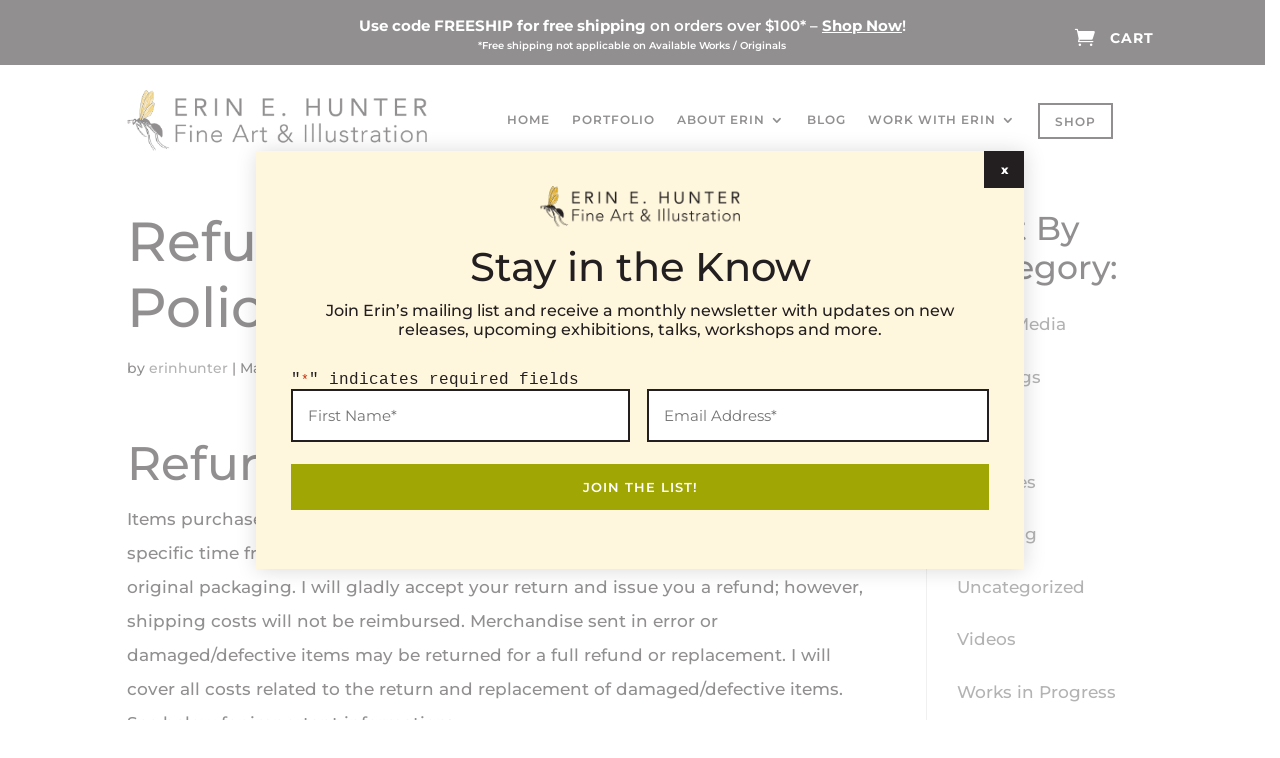

--- FILE ---
content_type: text/css
request_url: https://eehunter.com/wp-content/et-cache/265/et-core-unified-cpt-tb-922-tb-127-265.min.css?ver=1765833699
body_size: 869
content:
.et_pb_section_0_tb_header.et_pb_section{padding-top:0px;padding-bottom:0px;margin-top:0px;margin-bottom:0px;background-color:#231F20!important}.et_pb_row_0_tb_header.et_pb_row{padding-top:12px!important;padding-bottom:0px!important;margin-bottom:0px!important;padding-top:12px;padding-bottom:0px}.et_pb_row_0_tb_header{align-items:center}.et_pb_text_0_tb_header.et_pb_text{color:#FFFFFF!important}.et_pb_text_0_tb_header{line-height:0em;font-family:'Montserrat',Helvetica,Arial,Lucida,sans-serif;font-weight:600;font-size:15px;line-height:0em;padding-top:14px!important;padding-bottom:14px!important}.et_pb_blurb_0_tb_header.et_pb_blurb .et_pb_module_header,.et_pb_blurb_0_tb_header.et_pb_blurb .et_pb_module_header a{font-family:'Montserrat',Helvetica,Arial,Lucida,sans-serif;font-weight:700;text-transform:uppercase;font-size:14px;color:#FFFFFF!important;letter-spacing:1px;text-align:left}.et_pb_blurb_0_tb_header.et_pb_blurb{padding-bottom:0px!important;margin-top:5px!important;margin-bottom:0px!important}.et_pb_blurb_0_tb_header.et_pb_blurb .et_pb_module_header{margin-top:3px}.et_pb_blurb_0_tb_header .et-pb-icon{font-size:20px;color:#FFFFFF;font-family:ETmodules!important;font-weight:400!important}.et_pb_section_1_tb_header.et_pb_section{padding-top:0px;padding-bottom:0px}.et_pb_row_1_tb_header.et_pb_row{padding-bottom:0px!important;margin-bottom:0px!important;padding-bottom:0px}.et_pb_image_0_tb_header{padding-bottom:0px;margin-bottom:0px!important;text-align:left;margin-left:0}.et_pb_menu_0_tb_header.et_pb_menu ul li a{font-family:'Montserrat',Helvetica,Arial,Lucida,sans-serif;font-weight:600;text-transform:uppercase;font-size:12px;color:#231F20!important;letter-spacing:1px}.et_pb_menu_0_tb_header.et_pb_menu{background-color:#ffffff}.et_pb_menu_0_tb_header{padding-top:15px}.et_pb_menu_0_tb_header.et_pb_menu ul li.current-menu-item a,.et_pb_menu_0_tb_header.et_pb_menu .nav li ul.sub-menu a,.et_pb_menu_0_tb_header.et_pb_menu .nav li ul.sub-menu li.current-menu-item a,.et_pb_menu_0_tb_header.et_pb_menu .et_mobile_menu a{color:#231F20!important}.et_pb_menu_0_tb_header.et_pb_menu .nav li ul{background-color:#FFFFFF!important;border-color:#A0A603}.et_pb_menu_0_tb_header.et_pb_menu .et_mobile_menu{border-color:#A0A603}.et_pb_menu_0_tb_header.et_pb_menu .et_mobile_menu,.et_pb_menu_0_tb_header.et_pb_menu .et_mobile_menu ul{background-color:#FFFFFF!important}.et_pb_menu_0_tb_header .et_pb_menu_inner_container>.et_pb_menu__logo-wrap,.et_pb_menu_0_tb_header .et_pb_menu__logo-slot{width:auto;max-width:100%}.et_pb_menu_0_tb_header .et_pb_menu_inner_container>.et_pb_menu__logo-wrap .et_pb_menu__logo img,.et_pb_menu_0_tb_header .et_pb_menu__logo-slot .et_pb_menu__logo-wrap img{height:auto;max-height:none}.et_pb_menu_0_tb_header .mobile_nav .mobile_menu_bar:before,.et_pb_menu_0_tb_header .et_pb_menu__icon.et_pb_menu__search-button,.et_pb_menu_0_tb_header .et_pb_menu__icon.et_pb_menu__close-search-button,.et_pb_menu_0_tb_header .et_pb_menu__icon.et_pb_menu__cart-button{color:#231F20}.et_pb_blurb_0_tb_header.et_pb_blurb.et_pb_module{margin-left:auto!important;margin-right:0px!important}@media only screen and (min-width:981px){.et_pb_blurb_0_tb_header.et_pb_blurb{max-width:40%}}@media only screen and (max-width:980px){.et_pb_row_0_tb_header.et_pb_row{margin-bottom:-10px!important}.et_pb_blurb_0_tb_header.et_pb_blurb{padding-top:0px!important;padding-bottom:0px!important;margin-top:-20px!important;margin-bottom:25px!important;max-width:12%}.et_pb_image_0_tb_header{max-width:50%;text-align:center;margin-left:auto;margin-right:auto}.et_pb_image_0_tb_header .et_pb_image_wrap img{width:auto}.et_pb_menu_0_tb_header{padding-top:0px;margin-top:0px!important}.et_pb_blurb_0_tb_header.et_pb_blurb.et_pb_module{margin-left:auto!important;margin-right:auto!important}}@media only screen and (min-width:768px) and (max-width:980px){.et_pb_column_0_tb_header{display:none!important}}@media only screen and (max-width:767px){.et_pb_row_0_tb_header.et_pb_row{margin-bottom:-10px!important}.et_pb_column_0_tb_header{display:none!important}.et_pb_blurb_0_tb_header.et_pb_blurb{padding-top:0px!important;padding-bottom:0px!important;margin-top:-20px!important;margin-bottom:25px!important;max-width:24%}.et_pb_image_0_tb_header{max-width:55%}.et_pb_image_0_tb_header .et_pb_image_wrap img{width:auto}.et_pb_menu_0_tb_header{padding-top:0px;margin-top:-25px!important}.et_pb_blurb_0_tb_header.et_pb_blurb.et_pb_module{margin-left:auto!important;margin-right:auto!important}}.et_pb_section_0_tb_footer.et_pb_section{background-color:#231F20!important}.et_pb_row_0_tb_footer.et_pb_row{padding-top:0px!important;padding-bottom:0px!important;padding-top:0px;padding-bottom:0px}.et_pb_text_0_tb_footer.et_pb_text,.et_pb_text_1_tb_footer.et_pb_text,.et_pb_text_2_tb_footer.et_pb_text,.et_pb_text_2_tb_footer.et_pb_text a{color:#FFFFFF!important}.et_pb_text_0_tb_footer{font-family:'Montserrat',Helvetica,Arial,Lucida,sans-serif;font-size:16px;max-width:700px}.et_pb_text_0_tb_footer h4{font-family:'Montserrat',Helvetica,Arial,Lucida,sans-serif;font-weight:600;font-size:19px;color:#A0A603!important;text-align:center}.et_pb_code_0_tb_footer{max-width:650px}.et_pb_image_0_tb_footer{margin-bottom:10px!important;text-align:center}.et_pb_social_media_follow .et_pb_social_media_follow_network_0_tb_footer.et_pb_social_icon .icon:before,.et_pb_social_media_follow .et_pb_social_media_follow_network_1_tb_footer.et_pb_social_icon .icon:before,.et_pb_social_media_follow .et_pb_social_media_follow_network_2_tb_footer.et_pb_social_icon .icon:before,.et_pb_social_media_follow .et_pb_social_media_follow_network_3_tb_footer.et_pb_social_icon .icon:before{color:#A0A603}.et_pb_social_media_follow_network_3_tb_footer a.icon:before{content:"\e050";font-family:"Socicon"!important}.et_pb_social_media_follow_0_tb_footer li a.icon:before{font-size:20px;line-height:40px;height:40px;width:40px}.et_pb_social_media_follow_0_tb_footer li a.icon{height:40px;width:40px}.et_pb_text_1_tb_footer{line-height:1.6em;font-family:'Montserrat',Helvetica,Arial,Lucida,sans-serif;font-size:14px;line-height:1.6em;margin-bottom:5px!important}.et_pb_text_1_tb_footer a{text-decoration:underline}.et_pb_text_2_tb_footer{line-height:1.6em;font-family:'Montserrat',Helvetica,Arial,Lucida,sans-serif;font-size:14px;line-height:1.6em}.et_pb_text_2_tb_footer a{text-decoration:underline;-webkit-text-decoration-color:#FFFFFF;text-decoration-color:#FFFFFF}.et_pb_text_0_tb_footer.et_pb_module,.et_pb_code_0_tb_footer.et_pb_module{margin-left:auto!important;margin-right:auto!important}@media only screen and (min-width:981px){.et_pb_image_0_tb_footer{width:20%}}@media only screen and (max-width:980px){.et_pb_image_0_tb_footer{width:35%}.et_pb_image_0_tb_footer .et_pb_image_wrap img{width:auto}}@media only screen and (max-width:767px){.et_pb_image_0_tb_footer{width:60%}.et_pb_image_0_tb_footer .et_pb_image_wrap img{width:auto}}

--- FILE ---
content_type: application/javascript; charset=UTF-8
request_url: https://eehunter.com/cdn-cgi/challenge-platform/scripts/jsd/main.js
body_size: 4742
content:
window._cf_chl_opt={JHZX9:'b'};~function(h4,i,Z,G,H,d,N,x){h4=P,function(F,E,hS,h3,j,M){for(hS={F:360,E:395,j:366,M:444,c:336,L:350,A:408,I:335,T:436,K:417,y:375,k:385},h3=P,j=F();!![];)try{if(M=parseInt(h3(hS.F))/1*(parseInt(h3(hS.E))/2)+-parseInt(h3(hS.j))/3*(-parseInt(h3(hS.M))/4)+-parseInt(h3(hS.c))/5+-parseInt(h3(hS.L))/6*(-parseInt(h3(hS.A))/7)+parseInt(h3(hS.I))/8+parseInt(h3(hS.T))/9*(-parseInt(h3(hS.K))/10)+parseInt(h3(hS.y))/11*(parseInt(h3(hS.k))/12),E===M)break;else j.push(j.shift())}catch(c){j.push(j.shift())}}(h,185985),i=this||self,Z=i[h4(373)],G=function(hM,hC,hq,hb,hR,h5,E,j,M){return hM={F:368,E:362},hC={F:359,E:359,j:387,M:359,c:390,L:441,A:387},hq={F:380},hb={F:389},hR={F:380,E:441,j:401,M:355,c:384,L:401,A:384,I:401,T:389,K:387,y:389,k:387,Y:389,W:359,V:359,m:401,f:355,l:384,v:389,B:387,a:387,O:359,D:387,J:387,z:390},h5=h4,E=String[h5(hM.F)],j={'h':function(c,hs){return hs={F:423,E:441},null==c?'':j.g(c,6,function(L,h6){return h6=P,h6(hs.F)[h6(hs.E)](L)})},'g':function(L,A,I,h7,T,K,y,Y,W,V,B,O,D,J,z,h0,h1,h2){if(h7=h5,null==L)return'';for(K={},y={},Y='',W=2,V=3,B=2,O=[],D=0,J=0,z=0;z<L[h7(hR.F)];z+=1)if(h0=L[h7(hR.E)](z),Object[h7(hR.j)][h7(hR.M)][h7(hR.c)](K,h0)||(K[h0]=V++,y[h0]=!0),h1=Y+h0,Object[h7(hR.L)][h7(hR.M)][h7(hR.A)](K,h1))Y=h1;else{if(Object[h7(hR.I)][h7(hR.M)][h7(hR.c)](y,Y)){if(256>Y[h7(hR.T)](0)){for(T=0;T<B;D<<=1,A-1==J?(J=0,O[h7(hR.K)](I(D)),D=0):J++,T++);for(h2=Y[h7(hR.y)](0),T=0;8>T;D=D<<1|1&h2,J==A-1?(J=0,O[h7(hR.k)](I(D)),D=0):J++,h2>>=1,T++);}else{for(h2=1,T=0;T<B;D=h2|D<<1.3,J==A-1?(J=0,O[h7(hR.k)](I(D)),D=0):J++,h2=0,T++);for(h2=Y[h7(hR.Y)](0),T=0;16>T;D=D<<1|1&h2,J==A-1?(J=0,O[h7(hR.K)](I(D)),D=0):J++,h2>>=1,T++);}W--,0==W&&(W=Math[h7(hR.W)](2,B),B++),delete y[Y]}else for(h2=K[Y],T=0;T<B;D=D<<1|1.33&h2,J==A-1?(J=0,O[h7(hR.K)](I(D)),D=0):J++,h2>>=1,T++);Y=(W--,0==W&&(W=Math[h7(hR.V)](2,B),B++),K[h1]=V++,String(h0))}if(Y!==''){if(Object[h7(hR.m)][h7(hR.f)][h7(hR.l)](y,Y)){if(256>Y[h7(hR.T)](0)){for(T=0;T<B;D<<=1,A-1==J?(J=0,O[h7(hR.K)](I(D)),D=0):J++,T++);for(h2=Y[h7(hR.v)](0),T=0;8>T;D=h2&1.28|D<<1.11,J==A-1?(J=0,O[h7(hR.K)](I(D)),D=0):J++,h2>>=1,T++);}else{for(h2=1,T=0;T<B;D=h2|D<<1,A-1==J?(J=0,O[h7(hR.B)](I(D)),D=0):J++,h2=0,T++);for(h2=Y[h7(hR.y)](0),T=0;16>T;D=D<<1.84|h2&1.86,A-1==J?(J=0,O[h7(hR.a)](I(D)),D=0):J++,h2>>=1,T++);}W--,0==W&&(W=Math[h7(hR.O)](2,B),B++),delete y[Y]}else for(h2=K[Y],T=0;T<B;D=1&h2|D<<1.98,J==A-1?(J=0,O[h7(hR.D)](I(D)),D=0):J++,h2>>=1,T++);W--,0==W&&B++}for(h2=2,T=0;T<B;D=D<<1.95|1&h2,J==A-1?(J=0,O[h7(hR.B)](I(D)),D=0):J++,h2>>=1,T++);for(;;)if(D<<=1,A-1==J){O[h7(hR.J)](I(D));break}else J++;return O[h7(hR.z)]('')},'j':function(c,h8){return h8=h5,null==c?'':''==c?null:j.i(c[h8(hq.F)],32768,function(L,h9){return h9=h8,c[h9(hb.F)](L)})},'i':function(L,A,I,hh,T,K,y,Y,W,V,B,O,D,J,z,h0,h2,h1){for(hh=h5,T=[],K=4,y=4,Y=3,W=[],O=I(0),D=A,J=1,V=0;3>V;T[V]=V,V+=1);for(z=0,h0=Math[hh(hC.F)](2,2),B=1;B!=h0;h1=D&O,D>>=1,0==D&&(D=A,O=I(J++)),z|=(0<h1?1:0)*B,B<<=1);switch(z){case 0:for(z=0,h0=Math[hh(hC.E)](2,8),B=1;B!=h0;h1=D&O,D>>=1,D==0&&(D=A,O=I(J++)),z|=B*(0<h1?1:0),B<<=1);h2=E(z);break;case 1:for(z=0,h0=Math[hh(hC.F)](2,16),B=1;B!=h0;h1=D&O,D>>=1,D==0&&(D=A,O=I(J++)),z|=B*(0<h1?1:0),B<<=1);h2=E(z);break;case 2:return''}for(V=T[3]=h2,W[hh(hC.j)](h2);;){if(J>L)return'';for(z=0,h0=Math[hh(hC.F)](2,Y),B=1;h0!=B;h1=D&O,D>>=1,0==D&&(D=A,O=I(J++)),z|=(0<h1?1:0)*B,B<<=1);switch(h2=z){case 0:for(z=0,h0=Math[hh(hC.M)](2,8),B=1;B!=h0;h1=D&O,D>>=1,D==0&&(D=A,O=I(J++)),z|=(0<h1?1:0)*B,B<<=1);T[y++]=E(z),h2=y-1,K--;break;case 1:for(z=0,h0=Math[hh(hC.F)](2,16),B=1;B!=h0;h1=O&D,D>>=1,0==D&&(D=A,O=I(J++)),z|=B*(0<h1?1:0),B<<=1);T[y++]=E(z),h2=y-1,K--;break;case 2:return W[hh(hC.c)]('')}if(K==0&&(K=Math[hh(hC.E)](2,Y),Y++),T[h2])h2=T[h2];else if(y===h2)h2=V+V[hh(hC.L)](0);else return null;W[hh(hC.A)](h2),T[y++]=V+h2[hh(hC.L)](0),K--,V=h2,0==K&&(K=Math[hh(hC.F)](2,Y),Y++)}}},M={},M[h5(hM.E)]=j.h,M}(),H={},H[h4(432)]='o',H[h4(413)]='s',H[h4(394)]='u',H[h4(438)]='z',H[h4(332)]='n',H[h4(428)]='I',H[h4(339)]='b',d=H,i[h4(349)]=function(F,E,j,M,hK,hT,hI,hj,A,I,T,K,y,Y){if(hK={F:414,E:412,j:347,M:330,c:393,L:398,A:330,I:398,T:421,K:396,y:380,k:426,Y:381},hT={F:377,E:380,j:341},hI={F:401,E:355,j:384,M:387},hj=h4,E===null||void 0===E)return M;for(A=g(E),F[hj(hK.F)][hj(hK.E)]&&(A=A[hj(hK.j)](F[hj(hK.F)][hj(hK.E)](E))),A=F[hj(hK.M)][hj(hK.c)]&&F[hj(hK.L)]?F[hj(hK.A)][hj(hK.c)](new F[(hj(hK.I))](A)):function(W,hi,V){for(hi=hj,W[hi(hT.F)](),V=0;V<W[hi(hT.E)];W[V+1]===W[V]?W[hi(hT.j)](V+1,1):V+=1);return W}(A),I='nAsAaAb'.split('A'),I=I[hj(hK.T)][hj(hK.K)](I),T=0;T<A[hj(hK.y)];K=A[T],y=X(F,E,K),I(y)?(Y=y==='s'&&!F[hj(hK.k)](E[K]),hj(hK.Y)===j+K?L(j+K,y):Y||L(j+K,E[K])):L(j+K,y),T++);return M;function L(W,V,hE){hE=P,Object[hE(hI.F)][hE(hI.E)][hE(hI.j)](M,V)||(M[V]=[]),M[V][hE(hI.M)](W)}},N=h4(415)[h4(433)](';'),x=N[h4(421)][h4(396)](N),i[h4(338)]=function(F,E,hk,hZ,j,M,L,A){for(hk={F:348,E:380,j:382,M:387,c:351},hZ=h4,j=Object[hZ(hk.F)](E),M=0;M<j[hZ(hk.E)];M++)if(L=j[M],'f'===L&&(L='N'),F[L]){for(A=0;A<E[j[M]][hZ(hk.E)];-1===F[L][hZ(hk.j)](E[j[M]][A])&&(x(E[j[M]][A])||F[L][hZ(hk.M)]('o.'+E[j[M]][A])),A++);}else F[L]=E[j[M]][hZ(hk.c)](function(I){return'o.'+I})},b();function n(hY,hw,j,M,c,L,A){hw=(hY={F:445,E:405,j:429,M:430,c:376,L:363,A:356,I:358,T:397,K:409,y:407,k:346},h4);try{return j=Z[hw(hY.F)](hw(hY.E)),j[hw(hY.j)]=hw(hY.M),j[hw(hY.c)]='-1',Z[hw(hY.L)][hw(hY.A)](j),M=j[hw(hY.I)],c={},c=MViqS9(M,M,'',c),c=MViqS9(M,M[hw(hY.T)]||M[hw(hY.K)],'n.',c),c=MViqS9(M,j[hw(hY.y)],'d.',c),Z[hw(hY.L)][hw(hY.k)](j),L={},L.r=c,L.e=null,L}catch(I){return A={},A.r={},A.e=I,A}}function h(P2){return P2='msg,stringify,JHZX9,removeChild,concat,keys,MViqS9,96DiCvil,map,success,onload,loading,hasOwnProperty,appendChild,errorInfoObject,contentWindow,pow,28HJydSS,error on cf_chl_props,XDPqOw,body,chlApiUrl,[native code],3hzGQMt,Function,fromCharCode,parent,addEventListener,now,DOMContentLoaded,document,ontimeout,787391NqTOCT,tabIndex,sort,lEJE0,onerror,length,d.cookie,indexOf,source,call,12kmzvQq,chlApiClientVersion,push,jsd,charCodeAt,join,bclI3,function,from,undefined,11114TqoegY,bind,clientInformation,Set,location,GCBp7,prototype,_cf_chl_opt,open,readyState,iframe,log,contentDocument,157031azXXKX,navigator,__CF$cv$params,catch,getOwnPropertyNames,string,Object,_cf_chl_opt;rQbOs9;FWcIT6;RUfN6;gRZD9;Fitf5;ibAjX2;QFoQ3;kwZxu3;jpPe1;CSKE5;KoKpn7;muAo0;DafBR6;MViqS9;RgkH4;nKFwJ3;hKnz6,onreadystatechange,40OGoyUN,event,isArray,error,includes,xhr-error,nfx-+ATg7cH4F6hKmdYztIpNr9ibXGVuBPMeC5J$1kqvaZjo8yWRlQ2sESwO30ULD,floor,api,isNaN,POST,bigint,style,display: none,getPrototypeOf,object,split,yEyS4,/invisible/jsd,480834jgeDnY,random,symbol,XMLHttpRequest,chlApiRumWidgetAgeMs,charAt,toString,status,47756ZFttAc,createElement,send,/jsd/oneshot/8328113056b1/0.504893642915536:1765902356:07Buuv9NFpXNpgLh-_P0LfjvcwFvJo_81baPTNpswUw/,postMessage,/cdn-cgi/challenge-platform/h/,chlApiSitekey,sid,chctx,Array,/b/ov1/0.504893642915536:1765902356:07Buuv9NFpXNpgLh-_P0LfjvcwFvJo_81baPTNpswUw/,number,cloudflare-invisible,detail,389888YUEJzp,1235455NKxNPP,href,RgkH4,boolean,http-code:,splice,timeout'.split(','),h=function(){return P2},h()}function U(F,E,hB,hv,hl,hf,hH,j,M,c){hB={F:410,E:406,j:402,M:439,c:403,L:427,A:449,I:402,T:345,K:447,y:425,k:342,Y:374,W:353,V:379,m:399,f:399,l:337,v:399,B:446,a:362,O:344},hv={F:422},hl={F:443,E:443,j:352,M:340},hf={F:342},hH=h4,j=i[hH(hB.F)],console[hH(hB.E)](i[hH(hB.j)]),M=new i[(hH(hB.M))](),M[hH(hB.c)](hH(hB.L),hH(hB.A)+i[hH(hB.I)][hH(hB.T)]+hH(hB.K)+j.r),j[hH(hB.y)]&&(M[hH(hB.k)]=5e3,M[hH(hB.Y)]=function(hd){hd=hH,E(hd(hf.F))}),M[hH(hB.W)]=function(ho){ho=hH,M[ho(hl.F)]>=200&&M[ho(hl.E)]<300?E(ho(hl.j)):E(ho(hl.M)+M[ho(hl.E)])},M[hH(hB.V)]=function(hX){hX=hH,E(hX(hv.F))},c={'t':S(),'lhr':Z[hH(hB.m)]&&Z[hH(hB.f)][hH(hB.l)]?Z[hH(hB.v)][hH(hB.l)]:'','api':j[hH(hB.y)]?!![]:![],'payload':F},M[hH(hB.B)](G[hH(hB.a)](JSON[hH(hB.O)](c)))}function R(M,c,hO,hg,L,A,I,T,K,y,k,Y){if(hO={F:343,E:420,j:410,M:449,c:402,L:345,A:331,I:435,T:439,K:403,y:427,k:342,Y:374,W:450,V:402,m:434,f:364,l:402,v:378,B:440,a:402,O:400,D:386,J:402,z:391,h0:357,h1:452,h2:383,hD:388,hJ:446,hz:362},hg=h4,!e(.01))return![];A=(L={},L[hg(hO.F)]=M,L[hg(hO.E)]=c,L);try{I=i[hg(hO.j)],T=hg(hO.M)+i[hg(hO.c)][hg(hO.L)]+hg(hO.A)+I.r+hg(hO.I),K=new i[(hg(hO.T))](),K[hg(hO.K)](hg(hO.y),T),K[hg(hO.k)]=2500,K[hg(hO.Y)]=function(){},y={},y[hg(hO.W)]=i[hg(hO.V)][hg(hO.m)],y[hg(hO.f)]=i[hg(hO.l)][hg(hO.v)],y[hg(hO.B)]=i[hg(hO.a)][hg(hO.O)],y[hg(hO.D)]=i[hg(hO.J)][hg(hO.z)],k=y,Y={},Y[hg(hO.h0)]=A,Y[hg(hO.h1)]=k,Y[hg(hO.h2)]=hg(hO.hD),K[hg(hO.hJ)](G[hg(hO.hz)](Y))}catch(W){}}function g(F,hr,hQ,E){for(hr={F:347,E:348,j:431},hQ=h4,E=[];F!==null;E=E[hQ(hr.F)](Object[hQ(hr.E)](F)),F=Object[hQ(hr.j)](F));return E}function C(j,M,P1,he,c,L,A){if(P1={F:333,E:425,j:352,M:383,c:451,L:418,A:369,I:448,T:451,K:420,y:334,k:369,Y:448},he=h4,c=he(P1.F),!j[he(P1.E)])return;M===he(P1.j)?(L={},L[he(P1.M)]=c,L[he(P1.c)]=j.r,L[he(P1.L)]=he(P1.j),i[he(P1.A)][he(P1.I)](L,'*')):(A={},A[he(P1.M)]=c,A[he(P1.T)]=j.r,A[he(P1.L)]=he(P1.K),A[he(P1.y)]=M,i[he(P1.k)][he(P1.Y)](A,'*'))}function e(F,hW,hu){return hW={F:437},hu=h4,Math[hu(hW.F)]()<F}function s(hm,hG,F,E,j){return hm={F:424,E:371},hG=h4,F=3600,E=S(),j=Math[hG(hm.F)](Date[hG(hm.E)]()/1e3),j-E>F?![]:!![]}function P(F,Q,E){return E=h(),P=function(j,i,Z){return j=j-330,Z=E[j],Z},P(F,Q)}function o(F,E,hc,hP){return hc={F:367,E:367,j:401,M:442,c:384,L:382,A:365},hP=h4,E instanceof F[hP(hc.F)]&&0<F[hP(hc.E)][hP(hc.j)][hP(hc.M)][hP(hc.c)](E)[hP(hc.L)](hP(hc.A))}function S(hV,hp,F){return hV={F:410,E:424},hp=h4,F=i[hp(hV.F)],Math[hp(hV.E)](+atob(F.t))}function b(P0,ht,hJ,hN,F,E,j,M,c){if(P0={F:410,E:425,j:404,M:354,c:370,L:370,A:372,I:416},ht={F:404,E:354,j:416},hJ={F:361},hN=h4,F=i[hN(P0.F)],!F)return;if(!s())return;(E=![],j=F[hN(P0.E)]===!![],M=function(hx,L){if(hx=hN,!E){if(E=!![],!s())return;L=n(),U(L.r,function(A){C(F,A)}),L.e&&R(hx(hJ.F),L.e)}},Z[hN(P0.j)]!==hN(P0.M))?M():i[hN(P0.c)]?Z[hN(P0.L)](hN(P0.A),M):(c=Z[hN(P0.I)]||function(){},Z[hN(P0.I)]=function(hn){hn=hN,c(),Z[hn(ht.F)]!==hn(ht.E)&&(Z[hn(ht.j)]=c,M())})}function X(F,E,j,hA,hF,M){hF=(hA={F:411,E:330,j:419,M:330,c:392},h4);try{return E[j][hF(hA.F)](function(){}),'p'}catch(L){}try{if(null==E[j])return void 0===E[j]?'u':'x'}catch(A){return'i'}return F[hF(hA.E)][hF(hA.j)](E[j])?'a':E[j]===F[hF(hA.M)]?'p5':E[j]===!0?'T':!1===E[j]?'F':(M=typeof E[j],hF(hA.c)==M?o(F,E[j])?'N':'f':d[M]||'?')}}()